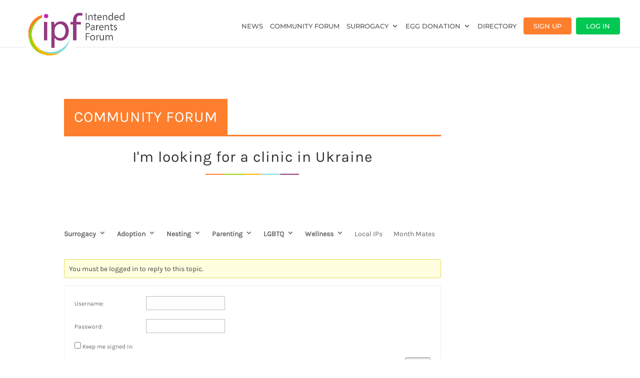

--- FILE ---
content_type: text/css
request_url: https://www.intendedparentsforum.com/wp-content/uploads/useanyfont/uaf.css?ver=1684768890
body_size: -176
content:
				@font-face {
					font-family: 'helios';
					src: url('/wp-content/uploads/useanyfont/170816044522Helios.woff') format('woff');
					  font-display: auto;
				}

				.helios{font-family: 'helios' !important;}

						@font-face {
					font-family: 'kala';
					src: url('/wp-content/uploads/useanyfont/170816044544Kala.woff') format('woff');
					  font-display: auto;
				}

				.kala{font-family: 'kala' !important;}

		

--- FILE ---
content_type: text/css
request_url: https://www.intendedparentsforum.com/wp-content/et-cache/global/et-divi-customizer-global.min.css?ver=1767670730
body_size: 3471
content:
body,.et_pb_column_1_2 .et_quote_content blockquote cite,.et_pb_column_1_2 .et_link_content a.et_link_main_url,.et_pb_column_1_3 .et_quote_content blockquote cite,.et_pb_column_3_8 .et_quote_content blockquote cite,.et_pb_column_1_4 .et_quote_content blockquote cite,.et_pb_blog_grid .et_quote_content blockquote cite,.et_pb_column_1_3 .et_link_content a.et_link_main_url,.et_pb_column_3_8 .et_link_content a.et_link_main_url,.et_pb_column_1_4 .et_link_content a.et_link_main_url,.et_pb_blog_grid .et_link_content a.et_link_main_url,body .et_pb_bg_layout_light .et_pb_post p,body .et_pb_bg_layout_dark .et_pb_post p{font-size:15px}.et_pb_slide_content,.et_pb_best_value{font-size:17px}#et_search_icon:hover,.mobile_menu_bar:before,.mobile_menu_bar:after,.et_toggle_slide_menu:after,.et-social-icon a:hover,.et_pb_sum,.et_pb_pricing li a,.et_pb_pricing_table_button,.et_overlay:before,.entry-summary p.price ins,.et_pb_member_social_links a:hover,.et_pb_widget li a:hover,.et_pb_filterable_portfolio .et_pb_portfolio_filters li a.active,.et_pb_filterable_portfolio .et_pb_portofolio_pagination ul li a.active,.et_pb_gallery .et_pb_gallery_pagination ul li a.active,.wp-pagenavi span.current,.wp-pagenavi a:hover,.nav-single a,.tagged_as a,.posted_in a{color:#fd7e2d}.et_pb_contact_submit,.et_password_protected_form .et_submit_button,.et_pb_bg_layout_light .et_pb_newsletter_button,.comment-reply-link,.form-submit .et_pb_button,.et_pb_bg_layout_light .et_pb_promo_button,.et_pb_bg_layout_light .et_pb_more_button,.et_pb_contact p input[type="checkbox"]:checked+label i:before,.et_pb_bg_layout_light.et_pb_module.et_pb_button{color:#fd7e2d}.footer-widget h4{color:#fd7e2d}.et-search-form,.nav li ul,.et_mobile_menu,.footer-widget li:before,.et_pb_pricing li:before,blockquote{border-color:#fd7e2d}.et_pb_counter_amount,.et_pb_featured_table .et_pb_pricing_heading,.et_quote_content,.et_link_content,.et_audio_content,.et_pb_post_slider.et_pb_bg_layout_dark,.et_slide_in_menu_container,.et_pb_contact p input[type="radio"]:checked+label i:before{background-color:#fd7e2d}.container,.et_pb_row,.et_pb_slider .et_pb_container,.et_pb_fullwidth_section .et_pb_title_container,.et_pb_fullwidth_section .et_pb_title_featured_container,.et_pb_fullwidth_header:not(.et_pb_fullscreen) .et_pb_fullwidth_header_container{max-width:1200px}.et_boxed_layout #page-container,.et_boxed_layout.et_non_fixed_nav.et_transparent_nav #page-container #top-header,.et_boxed_layout.et_non_fixed_nav.et_transparent_nav #page-container #main-header,.et_fixed_nav.et_boxed_layout #page-container #top-header,.et_fixed_nav.et_boxed_layout #page-container #main-header,.et_boxed_layout #page-container .container,.et_boxed_layout #page-container .et_pb_row{max-width:1360px}a{color:#fd7e2d}.et_secondary_nav_enabled #page-container #top-header{background-color:#fd7e2d!important}#et-secondary-nav li ul{background-color:#fd7e2d}.et_header_style_centered .mobile_nav .select_page,.et_header_style_split .mobile_nav .select_page,.et_nav_text_color_light #top-menu>li>a,.et_nav_text_color_dark #top-menu>li>a,#top-menu a,.et_mobile_menu li a,.et_nav_text_color_light .et_mobile_menu li a,.et_nav_text_color_dark .et_mobile_menu li a,#et_search_icon:before,.et_search_form_container input,span.et_close_search_field:after,#et-top-navigation .et-cart-info{color:#555555}.et_search_form_container input::-moz-placeholder{color:#555555}.et_search_form_container input::-webkit-input-placeholder{color:#555555}.et_search_form_container input:-ms-input-placeholder{color:#555555}#top-menu li a{font-size:13px}body.et_vertical_nav .container.et_search_form_container .et-search-form input{font-size:13px!important}#top-menu li a,.et_search_form_container input{font-weight:normal;font-style:normal;text-transform:uppercase;text-decoration:none}.et_search_form_container input::-moz-placeholder{font-weight:normal;font-style:normal;text-transform:uppercase;text-decoration:none}.et_search_form_container input::-webkit-input-placeholder{font-weight:normal;font-style:normal;text-transform:uppercase;text-decoration:none}.et_search_form_container input:-ms-input-placeholder{font-weight:normal;font-style:normal;text-transform:uppercase;text-decoration:none}#top-menu li.current-menu-ancestor>a,#top-menu li.current-menu-item>a,#top-menu li.current_page_item>a{color:#943980}#main-footer{background-color:#ffffff}#footer-widgets .footer-widget a,#footer-widgets .footer-widget li a,#footer-widgets .footer-widget li a:hover{color:#464545}.footer-widget{color:#464545}#main-footer .footer-widget h4,#main-footer .widget_block h1,#main-footer .widget_block h2,#main-footer .widget_block h3,#main-footer .widget_block h4,#main-footer .widget_block h5,#main-footer .widget_block h6{color:#464545}.footer-widget li:before{border-color:#fd7e2d}#main-footer .footer-widget h4,#main-footer .widget_block h1,#main-footer .widget_block h2,#main-footer .widget_block h3,#main-footer .widget_block h4,#main-footer .widget_block h5,#main-footer .widget_block h6{font-weight:bold;font-style:normal;text-transform:none;text-decoration:none}#footer-widgets .footer-widget li:before{top:9.75px}h1,h2,h3,h4,h5,h6,.et_quote_content blockquote p,.et_pb_slide_description .et_pb_slide_title{letter-spacing:1px;line-height:1.4em}@media only screen and (min-width:981px){.et_header_style_left #et-top-navigation,.et_header_style_split #et-top-navigation{padding:35px 0 0 0}.et_header_style_left #et-top-navigation nav>ul>li>a,.et_header_style_split #et-top-navigation nav>ul>li>a{padding-bottom:35px}.et_header_style_split .centered-inline-logo-wrap{width:69px;margin:-69px 0}.et_header_style_split .centered-inline-logo-wrap #logo{max-height:69px}.et_pb_svg_logo.et_header_style_split .centered-inline-logo-wrap #logo{height:69px}.et_header_style_centered #top-menu>li>a{padding-bottom:12px}.et_header_style_slide #et-top-navigation,.et_header_style_fullscreen #et-top-navigation{padding:26px 0 26px 0!important}.et_header_style_centered #main-header .logo_container{height:69px}.et_fixed_nav #page-container .et-fixed-header#top-header{background-color:#fd7e2d!important}.et_fixed_nav #page-container .et-fixed-header#top-header #et-secondary-nav li ul{background-color:#fd7e2d}.et-fixed-header #top-menu a,.et-fixed-header #et_search_icon:before,.et-fixed-header #et_top_search .et-search-form input,.et-fixed-header .et_search_form_container input,.et-fixed-header .et_close_search_field:after,.et-fixed-header #et-top-navigation .et-cart-info{color:#555555!important}.et-fixed-header .et_search_form_container input::-moz-placeholder{color:#555555!important}.et-fixed-header .et_search_form_container input::-webkit-input-placeholder{color:#555555!important}.et-fixed-header .et_search_form_container input:-ms-input-placeholder{color:#555555!important}.et-fixed-header #top-menu li.current-menu-ancestor>a,.et-fixed-header #top-menu li.current-menu-item>a,.et-fixed-header #top-menu li.current_page_item>a{color:#943980!important}}@media only screen and (min-width:1500px){.et_pb_row{padding:30px 0}.et_pb_section{padding:60px 0}.single.et_pb_pagebuilder_layout.et_full_width_page .et_post_meta_wrapper{padding-top:90px}.et_pb_fullwidth_section{padding:0}}	#main-header,#et-top-navigation{font-family:'Montserrat',Helvetica,Arial,Lucida,sans-serif}.geodir-categories-container ul li .gd-cptcat-cat-left{display:none}.geodir-categories-container ul li a .gd-cptcat-icon img{height:100%!important;margin-top:0!important}.drts .drts-bs-badge{border-radius:0}.tax-directory_dir_cat .drts-entity-featured .drts-display-element.drts-display-element-columns-1{background:#feffcc}.drts-display-element.drts-display-element-entity_form_wp_image-1{display:none!important}.directory_rev_rev .drts-voting-rating-bar.drts-voting-rating-bar-inline{display:block}#homepage-sections{padding:0px 30px}#row-three .et_pb_column{box-shadow:0 0 1px #fff!important;border:1px #fff solid!important}.et_pb_newsletter_description,.et_pb_newsletter_form{position:relative;width:100%!important;padding:0}.et_pb_newsletter{display:block}li.bbp-topic-freshness{display:none}li.bbp-topic-title{width:77%}.et_pb_gutters3 .et_pb_column_3_4 .et_pb_row_inner .et_pb_column_1_4{width:31%;margin-right:3.45%}.post-content{display:none}#row-six #hding h1{background:#3ec5cd;display:inline-block;padding:15px 20px;color:#fff;text-transform:uppercase;margin-right:20px;font-size:30px}#row-one #hding h1{background:#fd7e2d;display:inline-block;padding:15px 20px;color:#fff;text-transform:uppercase;margin-right:20px;font-size:30px}#bbpress-forums .bbp-forums-list li{display:list-item}#ipf-boards-cat-menu .et_pb_row{width:100%!important;height:60px}#ipf-boards-cat-menu .fullwidth-menu .menu-item-has-children>a:first-child{padding-right:20px;font-weight:bold}#ipf-boards-cat-menu .fullwidth-menu li>a{padding-bottom:8px}.bbp-forum-title{color:#333333;font-size:18px}.bbp-breadcrumb a{color:#333333}#bbpress-forums li.bbp-header{background:#fff}.bbp-forum-link,.bbp-topic-permalink{color:#333333;font-size:14px}#bbpress-forums ul.bbp-lead-topic,#bbpress-forums ul.bbp-topics,#bbpress-forums ul.bbp-forums,#bbpress-forums ul.bbp-replies,#bbpress-forums ul.bbp-search-results{border:none}#bbpress-forums li{font-size:14px;font-weight:100;color:#464646}.bbp-pagination,div.bbp-template-notice.info,.bbp-breadcrumb,#subscription-toggle,.bbp-search-form{display:none}#ipf-community-boards-menu{margin-bottom:0px}#ipf-footer-social-icons .et-pb-icon{padding:6px}body .gform_wrapper h3.gform_title{font-size:26px;font-weight:500;padding-bottom:16px}body .gform_wrapper{max-width:100%;margin:0;padding-bottom:30px}body .gform_wrapper ul.gform_fields{margin:0!important;padding:0!important}body .gform_wrapper .gform_footer,body .gform_wrapper .gform_page_footer{overflow:hidden}body .gform_wrapper .gfield_required{color:inherit}body .gform_wrapper input[type=email],body .gform_wrapper input[type=number],body .gform_wrapper input[type=password],body .gform_wrapper input[type=tel],body .gform_wrapper input[type=text],body .gform_wrapper input[type=url],body .gform_wrapper textarea.textarea{background-color:#eee;border:none;-moz-border-radius:0;-webkit-border-radius:0;border-radius:0;font-size:14px;color:#222;padding:16px;-moz-box-sizing:border-box;-webkit-box-sizing:border-box;box-sizing:border-box}body .gform_wrapper select{font-family:inherit;letter-spacing:normal;display:inline-block;height:51px;font-size:14px;color:#222;background:#eee;border:none}body .gform_wrapper.gf_browser_chrome ul.gform_fields li.gfield input[type=radio]{margin-left:1px}body .gform_wrapper .top_label input.medium{padding-right:16px}body .gform_wrapper .gform_footer{width:97.5%}body .gform_wrapper .gform_footer input.button,body .gform_wrapper .gform_footer input[type=submit],body .gform_wrapper input[type=button]{background:0 0;display:block;font-size:20px;font-weight:500;line-height:1.7em;font-family:inherit;color:inherit;margin:8px 0 0;padding:4px 16px;border:2px solid;-moz-border-radius:3px;-webkit-border-radius:3px;border-radius:3px;-webkit-font-smoothing:antialiased;-moz-osx-font-smoothing:grayscale;-moz-transition:all .2s;-webkit-transition:all .2s;transition:all .2s}body .gform_wrapper input[type=button]{float:left}body .gform_wrapper .gform_footer input[type=submit],body .gform_wrapper .gform_page_footer .button.gform_next_button,body .gform_wrapper .gform_page_footer input[type=submit].button.gform_button{float:right}body .gform_wrapper .gform_footer input.button:hover,body .gform_wrapper .gform_footer input[type=submit]:hover,body .gform_wrapper input[type=button]:hover{cursor:pointer}body .gform_wrapper .gform_fileupload_multifile input[type=button]{display:inline;float:none;font-size:14px;margin-left:5px;padding:0 10px}body .gform_wrapper li.gfield.gfield_error.gfield_contains_required{margin-top:0;margin-bottom:0!important;padding-left:0!important}body .gform_wrapper li.gfield.gfield_error,body .gform_wrapper li.gfield.gfield_error.gfield_contains_required.gfield_creditcard_warning{background-color:transparent;margin-bottom:0!important;padding:0!important;border:none}body .gform_wrapper .top_label .gfield_error{width:inherit}body .gform_wrapper .gfield_error .gfield_label{color:inherit}body .gform_wrapper .validation_message,body .gform_wrapper div.validation_error{color:red}body .gform_wrapper li.gfield_error input[type=email],body .gform_wrapper li.gfield_error input[type=number],body .gform_wrapper li.gfield_error input[type=password],body .gform_wrapper li.gfield_error input[type=tel],body .gform_wrapper li.gfield_error input[type=text],body .gform_wrapper li.gfield_error input[type=url],body .gform_wrapper li.gfield_error textarea{border-color:red}body .gform_wrapper .top_label li.gfield.gfield_error.gf_left_third,body .gform_wrapper .top_label li.gfield.gfield_error.gf_middle_third,body .gform_wrapper .top_label li.gfield.gfield_error.gf_right_third{width:32%}body .gform_wrapper .datepicker{width:8em!important}body .gform_wrapper .gfield_date_day,body .gform_wrapper .gfield_date_month,body .gform_wrapper .gfield_date_year,body .gform_wrapper .gfield_time_hour,body .gform_wrapper .gfield_time_minute{width:5.6em}body .gform_wrapper .gfield_time_hour i{width:24%}body .gform_wrapper .gfield_date_year{width:5.5em!important}body .gform_wrapper .gfield_date_day,body .gform_wrapper .gfield_date_month,body .gform_wrapper .gfield_date_year{width:4.5em}@media (max-width:767px){body .gform_wrapper .gf_progressbar,body .gform_wrapper .gf_progressbar_wrapper,body .gform_wrapper .gform_fields li.gfield,body .gform_wrapper .gform_footer,body .gform_wrapper .gform_page_footer,body .gform_wrapper .ginput_complex .ginput_full input[type=email],body .gform_wrapper .ginput_complex .ginput_full input[type=number],body .gform_wrapper .ginput_complex .ginput_full input[type=password],body .gform_wrapper .ginput_complex .ginput_full input[type=tel],body .gform_wrapper .ginput_complex .ginput_full input[type=text],body .gform_wrapper .ginput_complex .ginput_full input[type=url],body .gform_wrapper .ginput_complex .ginput_left,body .gform_wrapper .ginput_complex .ginput_right,body .gform_wrapper .ginput_complex .ginput_right select,body .gform_wrapper .ginput_complex select,body .gform_wrapper .ginput_complex.ginput_container.has_first_name.has_middle_name.no_last_name span,body .gform_wrapper .ginput_complex.ginput_container.has_first_name.no_middle_name.has_last_name span,body .gform_wrapper .ginput_complex.ginput_container.no_first_name.has_middle_name.has_last_name span,body .gform_wrapper input,body .gform_wrapper li.gf_list_inline ul.gfield_checkbox li,body .gform_wrapper li.gf_list_inline ul.gfield_radio li,body .gform_wrapper li.gfield ul li,body .gform_wrapper select,body .gform_wrapper textarea,body div.gform_wrapper.gf_browser_chrome select{width:100%!important}body .gform_wrapper .gform_fields li.gfield.gf_middle_third,body .gform_wrapper .gform_fields li.gfield.gf_right_third,body .gform_wrapper .ginput_complex .ginput_right{margin-left:0!important}body .gform_wrapper .gform_page_footer .button.gform_button,body .gform_wrapper .gform_page_footer .button.gform_next_button,body .gform_wrapper .gform_page_footer .button.gform_previous_button{margin:0 0 .5em}}.gform_wrapper input:not([type=radio]):not([type=checkbox]):not([type=submit]):not([type=button]):not([type=image]):not([type=file]){height:50px;padding:0.3em 1em!important}body .gform_wrapper .gform_footer input.button,body .gform_wrapper .gform_footer input[type=submit],body .gform_wrapper input[type=button],body .gform_wrapper .gform_page_footer input[type=submit].button.gform_button{font-size:18px;background:#fd7f2d!important;border:3px solid #fd7f2d!important;padding:0.3em 1em!important;color:#fff!important;text-transform:uppercase;font-weight:600!important;letter-spacing:1px!important;border-radius:4px}body .gform_wrapper .gform_footer input.button,body .gform_wrapper .gform_footer input[type=submit],body .gform_wrapper input[type=button]:hover,body .gform_wrapper .gform_page_footer input[type=submit].button.gform_button:hover{background:rgba(0,186,255,0.9)}body .gform_wrapper .gform_footer input.button:hover,body .gform_wrapper .gform_footer input[type=submit]:hover,body .gform_wrapper input[type=button]:hover,body .gform_wrapper .gform_page_footer input[type=submit].button.gform_button:hover{cursor:pointer;background:rgba(253,127,45,0.9)!important;color:white!important;border-color:rgba(253,127,45,0.9)!important}.page-id-330 #main-content .container:before{background:none}.page-id-330 #sidebar{display:none}@media (min-width:981px){.page-id-330 #left-area{width:100%;padding:23px 0px 0px!important;float:none!important}}#buddypress .standard-form div.submit input{margin-right:15px;display:inline-block;padding:10px 20px!important;background:#fd7f2d;color:#fff!important;border-radius:4px;text-transform:uppercase;font-weight:bold;border-color:#fd7f2d;margin-bottom:50px}#buddypress .standard-form div.submit input:hover{background:rgba(253,127,45,0.9)}